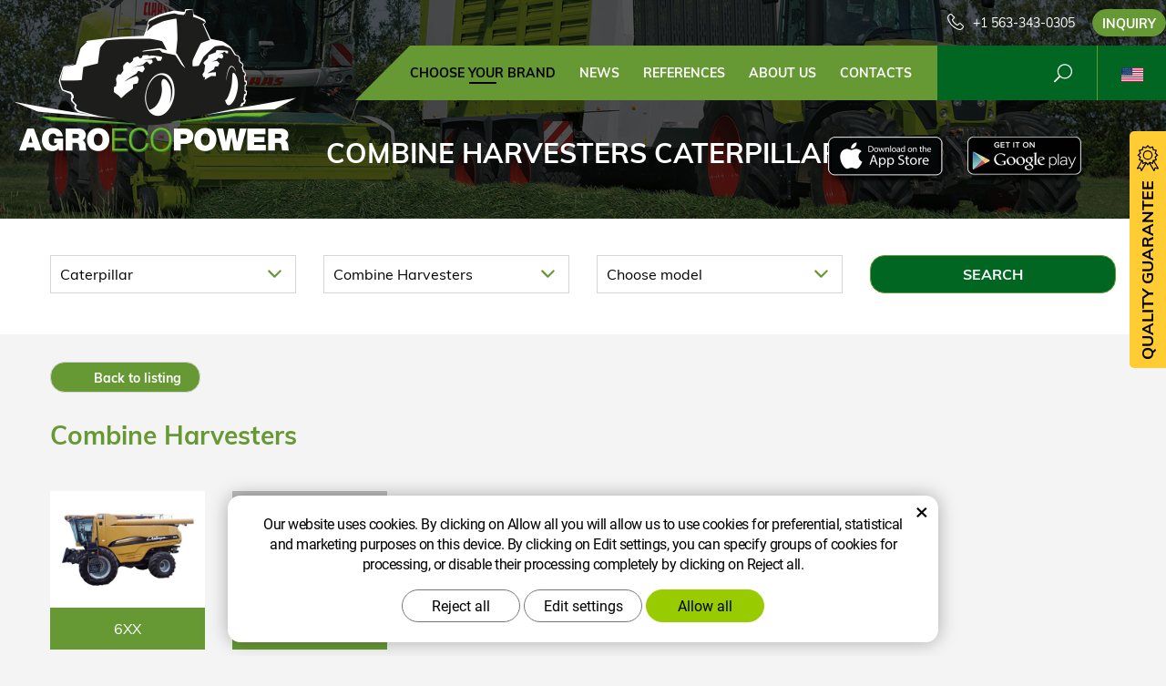

--- FILE ---
content_type: text/html; charset=UTF-8
request_url: https://www.agroecopower.com/chip/caterpillar/combine-harvesters/
body_size: 8061
content:
<!DOCTYPE html>
<!--<html>-->
<html lang="en">	<head>
<!-- Basic -->
<meta charset="utf-8">
<title>Combine Harvesters Caterpillar :: AgroEcoPower</title>
<meta name="description" content="Choose your brand">
<meta name="keywords" content="Choose, your, brand, Choose your brand">
<meta name="robots" content="index, follow">
<meta name="application-name" content="CPedit">
<meta name="author" content="CzechProject spol. s r.o.">
<meta property="og:title" content="Combine Harvesters Caterpillar :: AgroEcoPower">
<meta property="og:url" content="https://www.agroecopower.com/chip/caterpillar/combine-harvesters/">
<meta property="og:type" content="article">
<meta property="og:description" content="Choose your brand">
<meta property="og:site_name" content="AgroEcoPower">
<meta itemprop="name" content="Combine Harvesters Caterpillar :: AgroEcoPower">
<meta itemprop="description" content="Choose your brand">
<meta property="og:image" content="https://www.agroecopower.com/img/agro/logo_soc.png">
<meta itemprop="image" content="https://www.agroecopower.com/img/agro/logo_soc.png">
<link rel="apple-touch-icon" sizes="57x57" href="/img/agro/favicon/apple-icon-57x57.png?v=1">
<link rel="apple-touch-icon" sizes="60x60" href="/img/agro/favicon/apple-icon-60x60.png?v=1">
<link rel="apple-touch-icon" sizes="72x72" href="/img/agro/favicon/apple-icon-72x72.png?v=1">
<link rel="apple-touch-icon" sizes="76x76" href="/img/agro/favicon/apple-icon-76x76.png?v=1">
<link rel="apple-touch-icon" sizes="114x114" href="/img/agro/favicon/apple-icon-114x114.png?v=1">
<link rel="apple-touch-icon" sizes="120x120" href="/img/agro/favicon/apple-icon-120x120.png?v=1">
<link rel="apple-touch-icon" sizes="144x144" href="/img/agro/favicon/apple-icon-144x144.png?v=1">
<link rel="apple-touch-icon" sizes="152x152" href="/img/agro/favicon/apple-icon-152x152.png?v=1">
<link rel="apple-touch-icon" sizes="180x180" href="/img/agro/favicon/apple-icon-180x180.png?v=1">
<link rel="icon" type="image/png" sizes="192x192" href="/img/agro/favicon/android-icon-192x192.png?v=1">
<link rel="icon" type="image/png" sizes="32x32" href="/img/agro/favicon/favicon-32x32.png?v=1">
<link rel="icon" type="image/png" sizes="96x96" href="/img/agro/favicon/favicon-96x96.png?v=1">
<link rel="icon" type="image/png" sizes="16x16" href="/img/agro/favicon/favicon-16x16.png?v=1">
<meta name="msapplication-TileColor" content="#ffffff">
<meta name="msapplication-TileImage" content="/img/agro/favicon/ms-icon-144x144.png?v=1">
<meta name="theme-color" content="#ffffff">
<link rel="manifest" href="/manifest.json">
<!-- Mobile Metas -->
<meta name="viewport" content="width=device-width, initial-scale=1.0, minimum-scale=1.0">
<link href="/css/muli.css" rel="stylesheet">
<link href="/css/bootstrap.min.css" rel="stylesheet">
<link href="/css/elegant_ico.css" rel="stylesheet" type="text/css">
<!--[if lte IE 7]><script src="lte-ie7.js"></script><![endif]-->
<link href="/css/global.min.css?m=1761310791" rel="stylesheet">
<link href="/css/weby/agro.min.css?m=1756278633" rel="stylesheet">
<link href="/css/weby/agro_us/style.min.css?m=1666705759" rel="stylesheet">
<link href="/css/print.css?v=0" rel="stylesheet" media="print">
<!-- HTML5 shim and Respond.js for IE8 support of HTML5 elements and media queries -->
<!-- WARNING: Respond.js doesn't work if you view the page via file:// -->
<!--[if lt IE 9]>
<script src="https://oss.maxcdn.com/html5shiv/3.7.2/html5shiv.min.js"></script>
<script src="https://oss.maxcdn.com/respond/1.4.2/respond.min.js"></script>
<![endif]-->
<script type="text/javascript">
window.dataLayer = window.dataLayer || [];
function gtag(){ dataLayer.push(arguments);}
gtag('consent', 'default', {
'ad_storage': 'denied',
'ad_user_data': 'denied',
'ad_personalization': 'denied',
'analytics_storage': 'denied',
'wait_for_update': 500
});
consentSetting = {};
consentSetting.security_storage = 'granted';
var cookieConsentGTMfired = false;
if (typeof (gtag) !== 'undefined' && Object.keys(consentSetting).length > 0) {
gtag('consent', 'update', consentSetting);
}
</script>
<!-- Google Tag Manager -->
<script>(function(w,d,s,l,i){ w[l]=w[l]||[];w[l].push({ 'gtm.start':
new Date().getTime(),event:'gtm.js'});var f=d.getElementsByTagName(s)[0],
j=d.createElement(s),dl=l!='dataLayer'?'&l='+l:'';j.async=true;j.src=
'https://www.googletagmanager.com/gtm.js?id='+i+dl;f.parentNode.insertBefore(j,f);
})(window,document,'script','dataLayer','GTM-WR8ZLVQ');</script>
<!-- End Google Tag Manager -->
<script type="text/plain" data-cookie-consent="necessarily">
dataLayer.push({ ecommerce: null });
</script>	</head>
<body class="katalog-vypis lang-en">
<div id="prekryv"></div>
<header id="header">
<div id="header-container" >
<div id="top-line" class="container" >
<div class="row" >
<div class="col-xs-7 col-sm-4" id="logo" >
<a href="/" title="AgroEcoPower">
<img alt="AgroEcoPower" src="/img/agro/logo.png?v=1">
</a>
</div>
<div class="col-xs-5 col-sm-8" id="header-right-block" >
<button id="main-menu" type="button" class="navbar-toggle collapsed" data-toggle="collapse" data-target="#navbar" aria-expanded="false" aria-controls="navbar">
<span aria-hidden="true" class="glyphicon glyphicon-menu-hamburger"></span>
</button>
<div id="mutace" >
<ul>
<li class="au" >
<a href="https://www.agroecopower.com.au/">
<img src="/img/flag_au.svg" alt="au"><br><img src="/img/flag_nz.svg" alt="nz">
</a>
</li>
<li class="br" >
<a href="https://www.brazilagroecopower.com/">
<img src="/img/flag_br.svg" alt="br">
</a>
</li>
<li class="ca" >
<a href="https://www.agroecopower.ca/">
<img src="/img/flag_ca.svg" alt="ca">
</a>
</li>
<li class="cs" >
<a href="https://www.agroecopower.cz/">
<img src="/img/flag_cz.svg" alt="cs">
</a>
</li>
<li class="de" >
<a href="https://www.agroecopower.de/">
<img src="/img/flag_de.svg" alt="de">
</a>
</li>
<li class="aktivni en">
<span>
<img src="/img/flag_us.svg" alt="en">
</span>
</li>
<li class="fr" >
<a href="https://www.agroecopower.fr/">
<img src="/img/flag_fr.svg" alt="fr">
</a>
</li>
<li class="hu" >
<a href="https://www.agroecopower.hu">
<img src="/img/flag_hu.svg" alt="hu">
</a>
</li>
<li class="mx" >
<a href="https://agroecopower.mx/">
<img src="/img/flag_mx.svg" alt="mx">
</a>
</li>
<li class="pl" >
<a href="https://www.agroecopower.pl/">
<img src="/img/flag_pl.svg" alt="pl">
</a>
</li>
<li class="ro" >
<a href="https://www.agroecopower.ro/">
<img src="/img/flag_ro.svg" alt="ro">
</a>
</li>
<li class="sk" >
<a href="https://www.agroecopower.sk/">
<img src="/img/flag_sk.svg" alt="sk">
</a>
</li>
<li class="tr" >
<a href="https://www.agroecopower-tr.com/">
<img src="/img/flag_tr.svg" alt="tr">
</a>
</li>
<li class="ua" >
<a href="https://www.agroecopower.com.ua/">
<img src="/img/flag_ua.svg" alt="ua">
</a>
</li>
</ul>
</div>	<div id="searchFormTop" >
<form action="/hledani.php" method="get" id="hledani" class="inline-form searchForm">
<div class="hledani-input clearfix">
<input type="text" class="form-control search" name="q" id="q" placeholder="Search term" autocomplete="off">
<input type="hidden" name="n_q">	<button class="ico-btn hledat-mobile" type="submit"><span class="icon icon_search"></span></button>
</div>
<ul id="ajaxSearch"></ul>
<span id="ajaxSearchArrow"></span>
</form>
</div>	<div class="kontakt">
<span class="telefon-ico clearfix">
<svg aria-hidden="true" viewBox="0 0 40 40.18" class="svg-icon">
<use xlink:href="/img/loga.svg#icon_phone" ></use>
</svg>
<a href="tel:+15633430305" title="Call us!">+1 563-343-0305</a>
</span>
<a class="btn" id="btn-poptavka" href="#formularKontakt">Inquiry</a>
</div>	</div>
</div>
</div>
<nav class="navbar" id="mainMenu">
<div class="container" >
<div id="navbar" class="navbar-collapse collapse">
<ul class="nav navbar-nav">
<li class="hide-navbar"><a href="/" title="AGROECOPOWER - MORE POWER, BETTER TORQUE, LESS FUEL ">Home</a></li>	<li class=" active"><a href="/chip/" title="Choose your brand">Choose your brand</a></li>
<li class=""><a href="/news/" title="news">news</a></li>
<li class=""><a href="/references/" title="References">References</a></li>
<li class="cols-1"><a href="/about-us-3/" title="about us">about us</a></li>
<li class="kontakty"><a href="/contacts/" title="contacts">contacts</a></li>
<li class="menu-poptavka"><a href="#formularKontakt">Inquiry</a></li>
</ul>
<ul class="nav navbar-nav hide-navbar RESPswitchMENU hideOnDesktop">
<li><a class="btn RESPswitch RESPswitchOFF hideOnDesktop" href="?RESPswitch" rel="nofollow" title="View classic version">View classic version</a>
<a class="btn RESPswitch RESPswitchON hideOnDesktop hidden" href="?RESPswitch" rel="nofollow" title="View mobile version">View mobile version</a></li>
</ul>
</div>
</div>
</nav>	</div>
</header>
<div id="main_obal">
<div id="pageHeader" data-image="/img/agro/bg_podstranky.jpg?v=5" >
<div class="container" >
<strong class="h1">Combine Harvesters Caterpillar</strong>
</div>
</div>
<div id="app-otherpage" >
<a class="ios" href="https://itunes.apple.com/gb/app/agroecopower/id1451745499" title="Stáhnout pro iOS"><img class="img-responsive" src="/img/app-ios.png" alt="iOS"></a>
<a class="android" href="https://play.google.com/store/apps/details?id=com.pmalasek.agroecopowermaster" title="Stáhnout pro Android"><img class="img-responsive" src="/img/app-and.png" alt="Android"></a>
</div>
<section role="main" id="main_block" class="no-top-padding" >
<div class="sekce" id="katalog-sekce-top">
<div class="container" >
<div class="filtr-vozu filtruj-kategorie" >
<form action="?" method="get" >
<div class="row" >
<div id="filtr-selecty" >
<div class="col-xs-12 col-sm-4 col-md-3 col-znacka" >
<div class="cp-select">
<select name="brand" id="select_brand" >
<option value="" data-link="/chip/">Choose brand</option>
<option value="840" data-link="/chip/aebi-schmidt/" >Aebi Schmidt</option>
<option value="53" data-link="/chip/ag-chem/" >Ag-Chem</option>
<option value="54" data-link="/chip/agco/" >AGCO</option>
<option value="55" data-link="/chip/agrifac/" >Agrifac</option>
<option value="859" data-link="/chip/agrometer/" >Agrometer</option>
<option value="650" data-link="/chip/albach/" >Albach</option>
<option value="56" data-link="/chip/amazone/" >Amazone</option>
<option value="666" data-link="/chip/anaconda/" >Anaconda</option>
<option value="755" data-link="/chip/antonio-cerraro/" >Antonio Cerraro</option>
<option value="57" data-link="/chip/apache/" >Apache</option>
<option value="151" data-link="/chip/arbos/" >Arbos</option>
<option value="684" data-link="/chip/arjes/" >Arjes</option>
<option value="566" data-link="/chip/armatrac/" >Armatrac</option>
<option value="697" data-link="/chip/astec/" >ASTEC</option>
<option value="857" data-link="/chip/at-boretec/" >AT-Boretec</option>
<option value="610" data-link="/chip/atlas/" >Atlas</option>
<option value="769" data-link="/chip/barco/" >Barco</option>
<option value="567" data-link="/chip/bargam/" >Bargam</option>
<option value="557" data-link="/chip/belarus/" >Belarus/MTZ</option>
<option value="865" data-link="/chip/bergmann/" >Bergmann</option>
<option value="58" data-link="/chip/berthound/" >Berthoud</option>
<option value="779" data-link="/chip/bijol/" >BIJOL</option>
<option value="536" data-link="/chip/bobcat/" >BOBCAT</option>
<option value="692" data-link="/chip/bomag/" >Bomag</option>
<option value="824" data-link="/chip/bron/" >Bron</option>
<option value="753" data-link="/chip/bruks/" >Bruks</option>
<option value="662" data-link="/chip/bucher/" >BUCHER</option>
<option value="751" data-link="/chip/bvl/" >BVL</option>
<option value="685" data-link="/chip/casagranda/" >Casagranda</option>
<option value="59" data-link="/chip/case-ih/" >Case IH</option>
<option value="895" data-link="/chip/cat/" >CAT</option>
<option value="60" selected data-link="/chip/caterpillar/" >Caterpillar</option>
<option value="75" data-link="/chip/challenger/" >Challenger</option>
<option value="727" data-link="/chip/cih/" >CIH</option>
<option value="61" data-link="/chip/claas/" >Claas</option>
<option value="854" data-link="/chip/comacchio/" >comacchio</option>
<option value="872" data-link="/chip/cord-king/" >Cord King</option>
<option value="126" data-link="/chip/crystal/" >Crystal Traktor</option>
<option value="125" data-link="/chip/damman/" >Dammann</option>
<option value="729" data-link="/chip/delmag/" >DELMAG</option>
<option value="63" data-link="/chip/deutz-fahr/" >Deutz Fahr</option>
<option value="703" data-link="/chip/dewulf/" >DEWULF</option>
<option value="132" data-link="/chip/dieci/" >Dieci</option>
<option value="677" data-link="/chip/ditch-witch/" >Ditch Witch</option>
<option value="844" data-link="/chip/dlz/" >DLZ</option>
<option value="720" data-link="/chip/doppstadt/" >Doppstadt</option>
<option value="568" data-link="/chip/ecolog/" >EcoLog</option>
<option value="719" data-link="/chip/evergreen/" >Energreen</option>
<option value="845" data-link="/chip/epiroc/" >Epiroc</option>
<option value="721" data-link="/chip/equus/" >Equus</option>
<option value="68" data-link="/chip/feresin/" >Faresin</option>
<option value="167" data-link="/chip/farmtrac/" >FARMTRAC</option>
<option value="855" data-link="/chip/fecon/" >Fecon</option>
<option value="67" data-link="/chip/fendt/" >Fendt</option>
<option value="587" data-link="/chip/forest-meri-welte/" >Forest Meri/Welte</option>
<option value="678" data-link="/chip/franz-kleine/" >FRANZ KLEINE</option>
<option value="896" data-link="/chip/fresia/" >Fresia</option>
<option value="569" data-link="/chip/gaspardo/" >Gaspardo</option>
<option value="695" data-link="/chip/gasparin/" >GASPARIN</option>
<option value="135" data-link="/chip/gehl/" >Gehl</option>
<option value="873" data-link="/chip/genie/" >Genie</option>
<option value="643" data-link="/chip/gk/" >GK</option>
<option value="69" data-link="/chip/gleaner/" >Gleaner</option>
<option value="811" data-link="/chip/godwin-water-pumps/" >Godwin</option>
<option value="906" data-link="/chip/goldacres/" >GoldAcres</option>
<option value="570" data-link="/chip/gomselmash/" >Gomselmash</option>
<option value="571" data-link="/chip/gremo/" >Gremo</option>
<option value="667" data-link="/chip/grim/" >GRIM</option>
<option value="70" data-link="/chip/grimme/" >Grimme</option>
<option value="71" data-link="/chip/gvm/" >GVM</option>
<option value="72" data-link="/chip/hagie/" >Hagie</option>
<option value="748" data-link="/chip/hako/" >HAKO</option>
<option value="73" data-link="/chip/hardi/" >Hardi</option>
<option value="701" data-link="/chip/hatz/" >Hatz</option>
<option value="732" data-link="/chip/hexx-traxx/" >Hexx Traxx</option>
<option value="675" data-link="/chip/holmer/" >Holmer</option>
<option value="681" data-link="/chip/horsh/" >Horsh</option>
<option value="74" data-link="/chip/hurlimann/" >Hürlimann</option>
<option value="826" data-link="/chip/hutte/" >Hutte</option>
<option value="809" data-link="/chip/irum/" >Irum</option>
<option value="577" data-link="/chip/italmix/" >Italmix/Mátrix</option>
<option value="756" data-link="/chip/jarcrac/" >Jarcrac</option>
<option value="860" data-link="/chip/jarraff/" >JARRAFF</option>
<option value="889" data-link="/chip/jbs/" >JBS</option>
<option value="76" data-link="/chip/jcb/" >JCB</option>
<option value="77" data-link="/chip/john-deere/" >John Deere</option>
<option value="683" data-link="/chip/kioti/" >Kioti</option>
<option value="611" data-link="/chip/kirovets/" >KIROVEC</option>
<option value="78" data-link="/chip/komatsu/" >Komatsu</option>
<option value="818" data-link="/chip/komptech/" >Komptech</option>
<option value="783" data-link="/chip/konrad/" >Konrad</option>
<option value="547" data-link="/chip/kramer/" >Kramer</option>
<option value="79" data-link="/chip/krone/" >Krone</option>
<option value="80" data-link="/chip/kubota/" >Kubota</option>
<option value="858" data-link="/chip/kuhn/" >Kuhn</option>
<option value="581" data-link="/chip/kverneland/" >Kverneland</option>
<option value="688" data-link="/chip/ladog/" >LADOG</option>
<option value="81" data-link="/chip/lamborghini/" >Lamborghini</option>
<option value="82" data-link="/chip/landini/" >Landini</option>
<option value="827" data-link="/chip/lastec/" >Lastec</option>
<option value="582" data-link="/chip/laverda/" >Laverda</option>
<option value="572" data-link="/chip/liebherr/" >LIEBHERR</option>
<option value="554" data-link="/chip/linde/" >Linde</option>
<option value="83" data-link="/chip/lindner/" >Lindner</option>
<option value="767" data-link="/chip/link-belt/" >Link Belt</option>
<option value="830" data-link="/chip/link-belt/" >Link-Belt</option>
<option value="146" data-link="/chip/liugong/" >LiuGong</option>
<option value="583" data-link="/chip/lkt/" >LKT</option>
<option value="846" data-link="/chip/lockwood/" >Lockwood</option>
<option value="584" data-link="/chip/logset/" >Logset</option>
<option value="847" data-link="/chip/lokotrack/" >Lokotrack</option>
<option value="768" data-link="/chip/ls/" >LS</option>
<option value="585" data-link="/chip/macdon/" >MacDon</option>
<option value="661" data-link="/chip/mahindra/" >Mahindra</option>
<option value="763" data-link="/chip/man/" >MAN</option>
<option value="85" data-link="/chip/manitou/" >Manitou</option>
<option value="831" data-link="/chip/manitowoc/" >Manitowoc</option>
<option value="86" data-link="/chip/massey-ferguson/" >Massey Ferguson</option>
<option value="157" data-link="/chip/maestria-21/" >Matrot/Maestria 21</option>
<option value="537" data-link="/chip/mazzotti/" >Mazzotti</option>
<option value="88" data-link="/chip/mccormick/" >McCormick</option>
<option value="612" data-link="/chip/mecalac/" >Mecalac</option>
<option value="708" data-link="/chip/mensch/" >Mensch</option>
<option value="744" data-link="/chip/menzi-muck/" >MENZI MUCK</option>
<option value="145" data-link="/chip/merlo/" >Merlo</option>
<option value="861" data-link="/chip/metso/" >Metso</option>
<option value="874" data-link="/chip/mil-stak/" >Mil-Stak</option>
<option value="89" data-link="/chip/miller/" >Miller</option>
<option value="714" data-link="/chip/mq-power/" >MQ Power</option>
<option value="717" data-link="/chip/multicar/" >Multicar</option>
<option value="546" data-link="/chip/neuson/" >Neuson</option>
<option value="90" data-link="/chip/new-holland/" >New Holland</option>
<option value="689" data-link="/chip/newson/" >Newson</option>
<option value="606" data-link="/chip/nisula/" >Nisula</option>
<option value="832" data-link="/chip/normet/" >Normet</option>
<option value="618" data-link="/chip/nuhn/" >NUHN</option>
<option value="862" data-link="/chip/orteco/" >Orteco</option>
<option value="138" data-link="/chip/oxbo/" >OXBO</option>
<option value="815" data-link="/chip/pisten-bully/" >Pisten Bully</option>
<option value="863" data-link="/chip/ploeger/" >Ploeger</option>
<option value="152" data-link="/chip/ponsse/" >Ponsse</option>
<option value="671" data-link="/chip/powerscreen/" >Powerscreen</option>
<option value="718" data-link="/chip/prevost/" >Prevost</option>
<option value="848" data-link="/chip/prinoth/" >Prinoth</option>
<option value="588" data-link="/chip/pronar/" >Pronar</option>
<option value="747" data-link="/chip/redball/" >Redball</option>
<option value="672" data-link="/chip/reform/" >REFORM</option>
<option value="619" data-link="/chip/renault/" >Renault</option>
<option value="699" data-link="/chip/rm/" >RM</option>
<option value="694" data-link="/chip/rmh/" >RMH</option>
<option value="879" data-link="/chip/rockster/" >Rockster</option>
<option value="757" data-link="/chip/rogator/" >Rogator</option>
<option value="150" data-link="/chip/ropa/" >Ropa</option>
<option value="163" data-link="/chip/rostselmash/" >Rostselmash</option>
<option value="166" data-link="/chip/rottne/" >Rottne</option>
<option value="93" data-link="/chip/sam/" >SAM</option>
<option value="94" data-link="/chip/same/" >Same</option>
<option value="704" data-link="/chip/sampo/" >Sampo</option>
<option value="131" data-link="/chip/sampo-rosenlew/" >Sampo Rosenlew</option>
<option value="880" data-link="/chip/sbm/" >SBM</option>
<option value="164" data-link="/chip/schaffer/" >Schäffer</option>
<option value="702" data-link="/chip/sennebogen/" >SENNEBOGEN</option>
<option value="897" data-link="/chip/serco/" >Serco</option>
<option value="687" data-link="/chip/sgariboldi/" >Sgariboldi</option>
<option value="828" data-link="/chip/sherman-riley/" >Sherman Riley</option>
<option value="130" data-link="/chip/siloking/" >Siloking</option>
<option value="875" data-link="/chip/solmec/" >Solmec</option>
<option value="778" data-link="/chip/spra-coupe/" >Spra-Coupe</option>
<option value="96" data-link="/chip/steyr/" >Steyr</option>
<option value="849" data-link="/chip/stinger/" >Stinger</option>
<option value="823" data-link="/chip/storti/" >Storti</option>
<option value="771" data-link="/chip/strautman/" >Strautman</option>
<option value="706" data-link="/chip/sullair/" >Sullair</option>
<option value="876" data-link="/chip/supreme/" >Supreme</option>
<option value="776" data-link="/chip/t-winch/" >T Winch</option>
<option value="833" data-link="/chip/tadano/" >Tadano</option>
<option value="602" data-link="/chip/taff/" >Tafe</option>
<option value="97" data-link="/chip/tatra/" >Tatra</option>
<option value="98" data-link="/chip/tecnoma/" >Tecnoma</option>
<option value="728" data-link="/chip/terex/" >TEREX</option>
<option value="141" data-link="/chip/fuchs/" >Terex-fuchs</option>
<option value="711" data-link="/chip/tigercat/" >Tigercat</option>
<option value="834" data-link="/chip/trackmobile/" >Trackmobile</option>
<option value="620" data-link="/chip/trioliet/" >Trioliet</option>
<option value="835" data-link="/chip/turbo-top/" >Turbo top</option>
<option value="632" data-link="/chip/tym/" >TYM</option>
<option value="673" data-link="/chip/uds/" >UDS</option>
<option value="621" data-link="/chip/ursus/" >Ursus</option>
<option value="99" data-link="/chip/valmet/" >Valmet Komatsu</option>
<option value="100" data-link="/chip/valtra/" >Valtra</option>
<option value="653" data-link="/chip/vermeer/" >Vermeer</option>
<option value="101" data-link="/chip/versatile/" >Versatile</option>
<option value="898" data-link="/chip/vilakone/" >Vilakone</option>
<option value="841" data-link="/chip/vogele/" >Vogele</option>
<option value="633" data-link="/chip/volvo/" >Volvo</option>
<option value="856" data-link="/chip/vredo/" >Vredo</option>
<option value="136" data-link="/chip/wacker-neuson/" >Wacker Neuson</option>
<option value="559" data-link="/chip/weidemann/" >Weidemann</option>
<option value="836" data-link="/chip/weiler/" >Weiler</option>
<option value="819" data-link="/chip/welte/" >Welte</option>
<option value="829" data-link="/chip/wirtgen/" >Wirtgen</option>
<option value="864" data-link="/chip/wolfe/" >Wolfe</option>
<option value="903" data-link="/chip/xtreme/" >Xtreme</option>
<option value="735" data-link="/chip/yale/" >Yale</option>
<option value="822" data-link="/chip/yto/" >YTO</option>
<option value="128" data-link="/chip/zetor/" >Zetor</option>
</select>
</div>	</div>
<div class="col-xs-12 col-sm-4 col-md-3 col-kategorie" >
<div class="cp-select">
<select name="category" id="select_category" >
<option value="" >Choose category</option>
<option value="63" selected data-link="/chip/caterpillar/combine-harvesters/" >Combine Harvesters</option>
<option value="64" data-link="/chip/caterpillar/manipulators/" >Manipulators</option>
<option value="65" data-link="/chip/caterpillar/sprayers/" >Sprayers</option>
</select>
</div>
</div>
<div class="col-xs-12 col-sm-4 col-md-3 col-model" >
<div class="cp-select">
<select name="model" id="select_model" >
<option value="" >Choose model</option>
<option value="6xx" data-link="/chip/caterpillar/combine-harvesters/6xx/" >6xx</option>
<option value="7xx" data-link="/chip/caterpillar/combine-harvesters/7xx/" >7xx</option>
</select>
</div>
</div>	</div>
<div class="col-xs-12 col-sm-4 col-md-3 col-btn" >
<input class="btn" type="submit" name="filtruj" value="Search">
</div>
</div>
</form>
</div>
</div>
</div>
<div class="sekce">	<div class="container vypis-kategorii">
<nav class="top-nav" >
<a href="../" class="btn btn-back" ><i class="icon arrow_back" ></i> Back to listing</a>
</nav>	<div class="kategorie-popis">
<h2>Combine Harvesters</h2>
</div>
<div class="row" >
<div class="col-xs-12 col-sm-3 col-md-2 col-model" >
<div class="model" >
<a href="/chip/caterpillar/combine-harvesters/6xx/" >
<img src="/photos/xtun_models/f/11/11329.jpg?m=1605922186" alt="6xx">
<span class="nazev" >6xx</span>
</a>
</div>
</div>
<div class="col-xs-12 col-sm-3 col-md-2 col-model" >
<div class="model" >
<a href="/chip/caterpillar/combine-harvesters/7xx/" >
<img src="/photos/vychozi-obrazky/agro/d.jpg?v=3" alt="7xx">
<span class="nazev" >7xx</span>
</a>
</div>
</div>
</div>
</div>
</div>
</section>
</div>
<footer id="footer">
<div id="blok-poradit" class="">
<div class="container" >
<h2>Need help?</h2>
<p>Didn't find what you were looking for? Are you interested in our services? Don't hesitate to contact us, we are always happy to help you.</p>
<div class="row">
<div class="col-sm-6 col-lg-3">
<a class="blok-poradit-item telefon" href="tel:+15633430305" rel="nofollow" >
<svg aria-hidden="true" viewBox="0 0 40 40.18" class="svg-icon">
<use xlink:href="/img/loga.svg#icon_phone" ></use>
</svg>
<span >+1 563-343-0305</span>
</a>
</div>
<div class="col-sm-6 col-lg-3">
<a href="#info%z%agroecopower.com" class="blok-poradit-item email rozbitej_mejl" rel="nofollow" >
<svg aria-hidden="true" viewBox="0 0 40 40.18" class="svg-icon">
<use xlink:href="/img/loga.svg#ikon_mail" ></use>
</svg>
<span >#info%z%agroecopower.com</span>
</a>
</div>
<div class="col-sm-6 col-lg-3">
<a href="#formularKontakt" title="Contact us" class="blok-poradit-item poptavka" >	<svg aria-hidden="true" viewBox="0 0 40 40.18" class="svg-icon">
<use xlink:href="/img/loga.svg#ikon_formular" ></use>
</svg>
<span >Quick inquiry</span>
</a>
</div>
<div class="col-sm-6 col-lg-3">
<div class="blok-poradit-item socialy" >
<a class="fb" href="https://www.facebook.com/agroecopowerusa/" target="_blank" >
<svg aria-hidden="true" viewBox="0 0 28 56" class="svg-icon">
<use xlink:href="/img/loga.svg#facebook" ></use>
</svg>
</a>	<a class="yt" href="https://www.youtube.com/channel/UChVG1QwPCeSYUXcAkAtIWIg" target="_blank" >
<svg aria-hidden="true" viewBox="0 0 60 40" class="svg-icon">
<use xlink:href="/img/loga.svg#youtube" ></use>
</svg>
</a>	<a class="insta" href="https://www.instagram.com/aep_us/" target="_blank" >
<svg aria-hidden="true" viewBox="0 0 200 200" class="svg-icon">
<use xlink:href="/img/loga.svg#instagram" ></use>
</svg>
</a>	</div>
</div>
</div>
<div id="app-bot" >
<a class="ios" href="https://itunes.apple.com/gb/app/agroecopower/id1451745499" title="Stáhnout pro iOS"><img class="img-responsive" src="/img/app-ios.png" alt="iOS"></a>
<a class="android" href="https://play.google.com/store/apps/details?id=com.pmalasek.agroecopowermaster" title="Stáhnout pro Android"><img class="img-responsive" src="/img/app-and.png" alt="Android"></a>
</div>
<nav id="menuPaticka" >
<ul class="list-unstyled" >
<li class=""><a href="/protection-of-personal-data-3/" title="Protection of personal data">Protection of personal data</a></li>
<li class=""><a href="/terms-and-conditions-3/" title="Terms and Conditions">Terms and Conditions</a></li>
<li ><a href="/unsign_gdpr/" class="open-popup">Withdrawal of consent to the processing of personal data.</a></li>
<li class=""><a href="/downloads/" title="Downloads">Downloads</a></li>
</ul>
</nav>
</div>
</div>
<div id="blok-odkazy" >
<div class="container" >
<div class="row">
<div class="col-xs-12 col-sm-6 col-md-4 odkaz-box" >
<a href="https://www.enginecopower.com/" title="Performance modifying adjustments of construction machine">
<img src="/img/logo_construct.png?v=2" alt="Performance modifying adjustments of construction machine">
<span class="info" >Performance modifying adjustments of construction machine</span>
<i class="sipka icon arrow_right" ></i>
</a>
</div>
<div class="col-xs-12 col-sm-6 col-md-4 odkaz-box" >
<a href="http://www.truckecopower.com/" title="Performance modifying adjustments of large vehicles">
<img src="/img/logo_truck_us.png?v=2" alt="Performance modifying adjustments of large vehicles">
<span class="info" >Performance modifying adjustments of large vehicles</span>
<i class="sipka icon arrow_right" ></i>
</a>
</div>
<div class="col-xs-12 col-sm-6 col-md-4 odkaz-box" >
<a href="https://www.agroecopower.com/atx-dyno/" title="Performance measuring test facility">
<img src="/img/logo_atx.png?v=2" alt="Performance measuring test facility">
<span class="info" >Performance measuring test facility</span>
<i class="sipka icon arrow_right" ></i>
</a>
</div>
</div>
</div>
</div>
<div id="footer-bottom" class="hidden-print">
<div class="container">
<p class="text-center hideOnDesktop">
<a class="btn RESPswitch RESPswitchOFF hideOnDesktop" href="?RESPswitch" rel="nofollow" title="View classic version">View classic version</a>
<a class="btn RESPswitch RESPswitchON hideOnDesktop hidden" href="?RESPswitch" rel="nofollow" title="View mobile version">View mobile version</a>
</p>
<div class="row">
<div class="col-xs-12">
<ul id="flagBlock" class="text-center">
<li class="au" >
<a href="https://www.agroecopower.com.au/">
<img src="/img/flag_au.svg" alt="au"><span class="nextFlag"> <img src="/img/flag_nz.svg" alt="nz"></span>
</a>
</li>
<li class="br" >
<a href="https://www.brazilagroecopower.com/">
<img src="/img/flag_br.svg" alt="br">
</a>
</li>
<li class="ca" >
<a href="https://www.agroecopower.ca/">
<img src="/img/flag_ca.svg" alt="ca">
</a>
</li>
<li class="cs" >
<a href="https://www.agroecopower.cz/">
<img src="/img/flag_cz.svg" alt="cs">
</a>
</li>
<li class="de" >
<a href="https://www.agroecopower.de/">
<img src="/img/flag_de.svg" alt="de">
</a>
</li>
<li class="aktivni en">
<img src="/img/flag_us.svg" alt="en">
</li>
<li class="fr" >
<a href="https://www.agroecopower.fr/">
<img src="/img/flag_fr.svg" alt="fr">
</a>
</li>
<li class="hu" >
<a href="https://www.agroecopower.hu">
<img src="/img/flag_hu.svg" alt="hu">
</a>
</li>
<li class="mx" >
<a href="https://agroecopower.mx/">
<img src="/img/flag_mx.svg" alt="mx">
</a>
</li>
<li class="pl" >
<a href="https://www.agroecopower.pl/">
<img src="/img/flag_pl.svg" alt="pl">
</a>
</li>
<li class="ro" >
<a href="https://www.agroecopower.ro/">
<img src="/img/flag_ro.svg" alt="ro">
</a>
</li>
<li class="sk" >
<a href="https://www.agroecopower.sk/">
<img src="/img/flag_sk.svg" alt="sk">
</a>
</li>
<li class="tr" >
<a href="https://www.agroecopower-tr.com/">
<img src="/img/flag_tr.svg" alt="tr">
</a>
</li>
<li class="ua" >
<a href="https://www.agroecopower.com.ua/">
<img src="/img/flag_ua.svg" alt="ua">
</a>
</li>
</ul>
</div>
</div>
<div class="row">
<div class="col-md-6">
<p>Copyright &copy; AGROECOPOWER&nbsp;LLC</p>
</div>
<div class="col-md-6 footer-copyright-cp">
<p>Created by <a href="http://czechproject.cz/" id="logo-cp"><svg aria-hidden="true" viewBox="0 0 467.719 90" class="svg-icon"><use xlink:href="/img/loga.svg#czechproject"></use></svg></a>
<br class="visible-xs-inline">
System <a href="http://czechproject.cz/sluzby/redakcni-system-e-shop.html" id="logo-cpedit"><svg aria-hidden="true" viewBox="0 0 188 60" class="svg-icon" ><use xlink:href="/img/loga.svg#cpedit" ></use></svg></a>
</p>
</div>
</div>
</div>
</div>
</footer>	<div id="formularKontakt" class="white-popup-block hide-ico mfp-hide">
<p class="win-message">
Contact form
</p>
<div class="pipedriveWebForms" data-pd-webforms="https://webforms.pipedrive.com/f/c5jC0n8bJJToCI7EXrL4zogubrSNuY8hkFgJ4uihwufBGTCcnPkiDVQn094kdFuARd"><script src="https://webforms.pipedrive.com/f/loader"></script></div><style>.pipedriveWebForms {padding: 15px}</style>
</div>
<div id="garance">
<div class="header">
<svg aria-hidden="true" viewBox="0 0 30 36.75" class="svg-icon">
<use xlink:href="/img/loga.svg#ikon_kvalita" ></use>
</svg>
<span class="nadpis">Quality guarantee</span>
</div>
<div class="content" >
<p class="content-in" >
<strong><span class="zeleny">30 day</span> trial period</strong>
<img alt="30 day trial period" src="/img/30_dni_zdarma_en.png?v=2025" width="140">
</p>
</div>
</div>
<!-- jQuery (necessary for Bootstrap's JavaScript plugins) -->
<script src="https://shared.czechproject.cz/js/jq_3_6_0/jquery.min.js" type="text/javascript"></script>
<script src="https://code.jquery.com/jquery-migrate-3.4.1.min.js"></script>
<!-- Include all compiled plugins (below), or include individual files as needed -->
<script src="/js/bootstrap.min.js" type="text/javascript"></script>
<script src="/js/magnific-popup.min.js" type="text/javascript"></script>
<script src="/js/fb-login.js" type="text/javascript"></script>
<script type="text/javascript">
var desetinnych_celkem = 0;
var desetinnych_platne = 1;
</script>
<script src="/js/scripts.min.js?m=1763975048" type="text/javascript" async defer></script>
<!-- IE10 viewport hack for Surface/desktop Windows 8 bug -->
<script src="/js/ie10-viewport-bug-workaround.js"></script>
<div id="alert-message"></div>
<script src="https://shared.czechproject.cz/footer_opt_in.js?c=black&ga&lang=en" async defer></script>
<link href="/css/magnific-popup.css" rel="stylesheet">
<link href="/css/cprespons.css" rel="stylesheet">
<link href="/css/slider.css" rel="stylesheet">
</body>
</html>